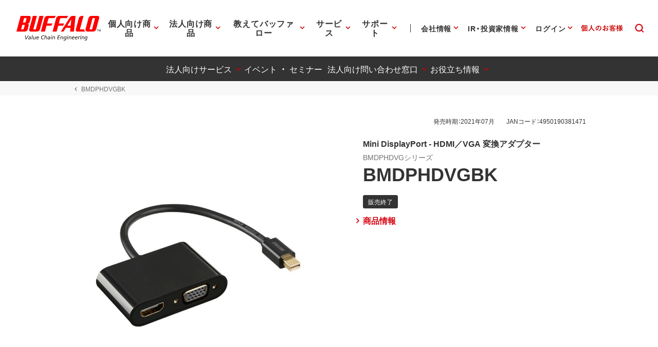

--- FILE ---
content_type: application/x-javascript; charset=utf-8
request_url: https://cookie.sync.usonar.jp/v1/cs?url=https%3A%2F%2Fwww.buffalo.jp%2Fproduct%2Fdetail%2Fmanual%2Fbmdphdvgbk.html&ref=&cb_name=usonarCallback&uuid=1f2fa1b8-eb40-410b-bd00-f06046c637b5&client_id=Pj5cVqx9989f4vRx&v=1.0.0&cookies=%7B%22_gcl_au%22%3A%221.1.54308324.1769450682%22%2C%22_ga%22%3A%22GA1.2.1332573095.1769450684%22%2C%22_fbp%22%3A%22fb.1.1769450688080.365753665637667342%22%7D&cb=1769450689261
body_size: 120
content:
usonarCallback({"uuid":"1f2fa1b8-eb40-410b-bd00-f06046c637b5"})
